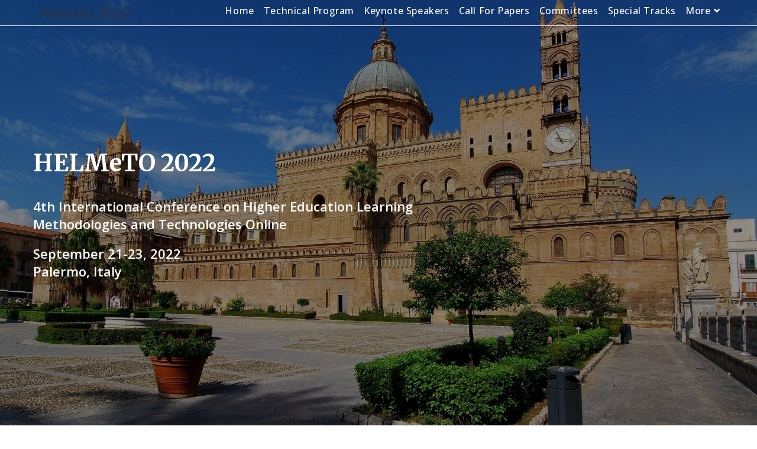

--- FILE ---
content_type: text/css
request_url: https://helmeto2022.unipa.it/wp-content/uploads/elementor/css/post-1811.css?ver=1676310447
body_size: 1323
content:
.elementor-1811 .elementor-element.elementor-element-1195ce42 > .elementor-container{max-width:1401px;}.elementor-1811 .elementor-element.elementor-element-1195ce42:not(.elementor-motion-effects-element-type-background), .elementor-1811 .elementor-element.elementor-element-1195ce42 > .elementor-motion-effects-container > .elementor-motion-effects-layer{background-color:#000000;background-image:url("https://helmeto2022.unipa.it/wp-content/uploads/2022/02/palermo-686207_1920-1-1.jpg");background-position:center center;background-size:cover;}.elementor-1811 .elementor-element.elementor-element-1195ce42 > .elementor-background-overlay{background-color:transparent;background-image:linear-gradient(180deg, #000000 0%, #000000 100%);opacity:0.43;transition:background 0.3s, border-radius 0.3s, opacity 0.3s;}.elementor-1811 .elementor-element.elementor-element-1195ce42{transition:background 0.3s, border 0.3s, border-radius 0.3s, box-shadow 0.3s;padding:250px 0px 270px 0px;}.elementor-1811 .elementor-element.elementor-element-f007b2d > .elementor-widget-wrap > .elementor-widget:not(.elementor-widget__width-auto):not(.elementor-widget__width-initial):not(:last-child):not(.elementor-absolute){margin-bottom:0px;}.elementor-1811 .elementor-element.elementor-element-f007b2d > .elementor-element-populated{margin:0px 0px 0px 0px;--e-column-margin-right:0px;--e-column-margin-left:0px;padding:0em 33em 0em 4em;}.elementor-1811 .elementor-element.elementor-element-2c82dda{text-align:left;}.elementor-1811 .elementor-element.elementor-element-2c82dda .elementor-heading-title{color:#FFFFFF;font-family:"Merriweather", Sans-serif;font-size:4rem;font-weight:700;line-height:1.3em;}.elementor-1811 .elementor-element.elementor-element-2c82dda > .elementor-widget-container{margin:0% 5% 0% 0%;padding:0px 0px 0px 0px;}.elementor-1811 .elementor-element.elementor-element-62689fb9{text-align:left;color:#FFFFFF;font-family:"Open Sans", Sans-serif;font-size:22px;line-height:30px;}.elementor-1811 .elementor-element.elementor-element-62689fb9 > .elementor-widget-container{margin:32px 0px 35px 0px;padding:0px 0px 0px 0px;}.elementor-1811 .elementor-element.elementor-element-65203452{text-align:left;}.elementor-1811 .elementor-element.elementor-element-65203452 .elementor-heading-title{color:#262626;font-family:"Merriweather", Sans-serif;font-size:3rem;font-weight:600;line-height:1.2em;}.elementor-1811 .elementor-element.elementor-element-65203452 > .elementor-widget-container{margin:0px 0px 0px 0px;padding:0px 0px 0px 0px;}.elementor-1811 .elementor-element.elementor-element-3aa6f2dd{text-align:left;}.elementor-1811 .elementor-element.elementor-element-3aa6f2dd .elementor-heading-title{color:#262626;font-family:"Merriweather", Sans-serif;font-size:22px;font-weight:600;line-height:1.2em;}.elementor-1811 .elementor-element.elementor-element-3aa6f2dd > .elementor-widget-container{margin:0px 0px 0px 0px;padding:0px 0px 0px 0px;}.elementor-1811 .elementor-element.elementor-element-1480d2cf{text-align:justify;color:#7a7a7a;font-family:"Open Sans", Sans-serif;font-size:18px;font-weight:600;text-transform:none;font-style:normal;text-decoration:none;line-height:1.6em;letter-spacing:0.5px;}.elementor-1811 .elementor-element.elementor-element-1480d2cf > .elementor-widget-container{margin:0px 0px 30px 0px;padding:0px 0px 0px 0px;}.elementor-1811 .elementor-element.elementor-element-96e55c3{text-align:left;}.elementor-1811 .elementor-element.elementor-element-96e55c3 .elementor-heading-title{color:#262626;font-family:"Merriweather", Sans-serif;font-size:22px;font-weight:600;line-height:1.2em;}.elementor-1811 .elementor-element.elementor-element-96e55c3 > .elementor-widget-container{margin:0px 0px 0px 0px;padding:0px 0px 0px 0px;}.elementor-1811 .elementor-element.elementor-element-5e52b83d{text-align:justify;color:#7a7a7a;font-family:"Open Sans", Sans-serif;font-size:18px;font-weight:600;text-transform:none;font-style:normal;text-decoration:none;line-height:1.6em;letter-spacing:0.5px;}.elementor-1811 .elementor-element.elementor-element-5e52b83d > .elementor-widget-container{margin:0px 0px 30px 0px;padding:0px 0px 0px 0px;}.elementor-1811 .elementor-element.elementor-element-cbb7aa2{text-align:left;}.elementor-1811 .elementor-element.elementor-element-cbb7aa2 .elementor-heading-title{color:#262626;font-family:"Merriweather", Sans-serif;font-size:22px;font-weight:600;line-height:1.2em;}.elementor-1811 .elementor-element.elementor-element-cbb7aa2 > .elementor-widget-container{margin:0px 0px 0px 0px;padding:0px 0px 0px 0px;}.elementor-1811 .elementor-element.elementor-element-6d92c8c6{text-align:justify;color:#7a7a7a;font-family:"Open Sans", Sans-serif;font-size:18px;font-weight:600;text-transform:none;font-style:normal;text-decoration:none;line-height:1.6em;letter-spacing:0.5px;}.elementor-1811 .elementor-element.elementor-element-6d92c8c6 > .elementor-widget-container{margin:0px 0px 30px 0px;padding:0px 0px 0px 0px;}.elementor-1811 .elementor-element.elementor-element-4d2d3031{--spacer-size:50px;}.elementor-1811 .elementor-element.elementor-element-6f059bc6 > .elementor-container > .elementor-column > .elementor-widget-wrap{align-content:flex-start;align-items:flex-start;}.elementor-1811 .elementor-element.elementor-element-6f059bc6:not(.elementor-motion-effects-element-type-background), .elementor-1811 .elementor-element.elementor-element-6f059bc6 > .elementor-motion-effects-container > .elementor-motion-effects-layer{background-color:#1b1f23;}.elementor-1811 .elementor-element.elementor-element-6f059bc6{box-shadow:0px 21px 48px 0px rgba(99,115,129,0.05);transition:background 0.3s, border 0.3s, border-radius 0.3s, box-shadow 0.3s;padding:80px 0px 80px 0px;}.elementor-1811 .elementor-element.elementor-element-6f059bc6 > .elementor-background-overlay{transition:background 0.3s, border-radius 0.3s, opacity 0.3s;}.elementor-1811 .elementor-element.elementor-element-2711315a{text-align:justify;}.elementor-1811 .elementor-element.elementor-element-2711315a .elementor-heading-title{color:#ffffff;font-family:"Open Sans", Sans-serif;font-size:17px;font-weight:600;text-transform:none;font-style:normal;text-decoration:none;line-height:1.6em;letter-spacing:0.5px;}.elementor-1811 .elementor-element.elementor-element-2711315a > .elementor-widget-container{margin:0px 0px 0px 0px;padding:0px 0px 0px 0px;}.elementor-1811 .elementor-element.elementor-element-5edc2dda{color:rgba(255,255,255,0.82);font-family:"Hind", Sans-serif;font-size:15px;font-weight:400;line-height:26px;text-shadow:13px 0px 49px rgba(250.5, 211.83586956521737, 211.83586956521737, 0.6);}.elementor-1811 .elementor-element.elementor-element-4de81d6a .elementor-heading-title{color:#FFFFFF;font-family:"Hind", Sans-serif;font-size:15px;font-weight:400;line-height:26px;}.elementor-1811 .elementor-element.elementor-element-4de81d6a > .elementor-widget-container{margin:0px 0px 0px 0px;}.elementor-1811 .elementor-element.elementor-element-546cd5cc .elementor-heading-title{color:#FFFFFF;font-family:"Hind", Sans-serif;font-size:15px;font-weight:400;line-height:26px;}.elementor-1811 .elementor-element.elementor-element-546cd5cc > .elementor-widget-container{margin:0px 0px 0px 0px;}@media(max-width:1024px) and (min-width:768px){.elementor-1811 .elementor-element.elementor-element-f007b2d{width:100%;}}@media(max-width:1024px){.elementor-1811 .elementor-element.elementor-element-1195ce42{margin-top:0px;margin-bottom:0px;padding:200px 0px 150px 0px;}.elementor-1811 .elementor-element.elementor-element-f007b2d > .elementor-element-populated{margin:0px 0px 0px 0px;--e-column-margin-right:0px;--e-column-margin-left:0px;padding:1em 1em 1em 1em;}}@media(max-width:767px){.elementor-1811 .elementor-element.elementor-element-1195ce42{margin-top:0px;margin-bottom:0px;padding:3em 0em 4em 0em;}.elementor-1811 .elementor-element.elementor-element-2c82dda .elementor-heading-title{font-size:40px;}.elementor-1811 .elementor-element.elementor-element-65203452 .elementor-heading-title{font-size:26px;}.elementor-1811 .elementor-element.elementor-element-3aa6f2dd .elementor-heading-title{font-size:26px;}.elementor-1811 .elementor-element.elementor-element-96e55c3 .elementor-heading-title{font-size:26px;}.elementor-1811 .elementor-element.elementor-element-cbb7aa2 .elementor-heading-title{font-size:26px;}.elementor-1811 .elementor-element.elementor-element-5edc2dda{text-align:center;}.elementor-1811 .elementor-element.elementor-element-4de81d6a{text-align:center;}.elementor-1811 .elementor-element.elementor-element-546cd5cc{text-align:center;}}@media(min-width:1025px){.elementor-1811 .elementor-element.elementor-element-1195ce42:not(.elementor-motion-effects-element-type-background), .elementor-1811 .elementor-element.elementor-element-1195ce42 > .elementor-motion-effects-container > .elementor-motion-effects-layer{background-attachment:fixed;}}